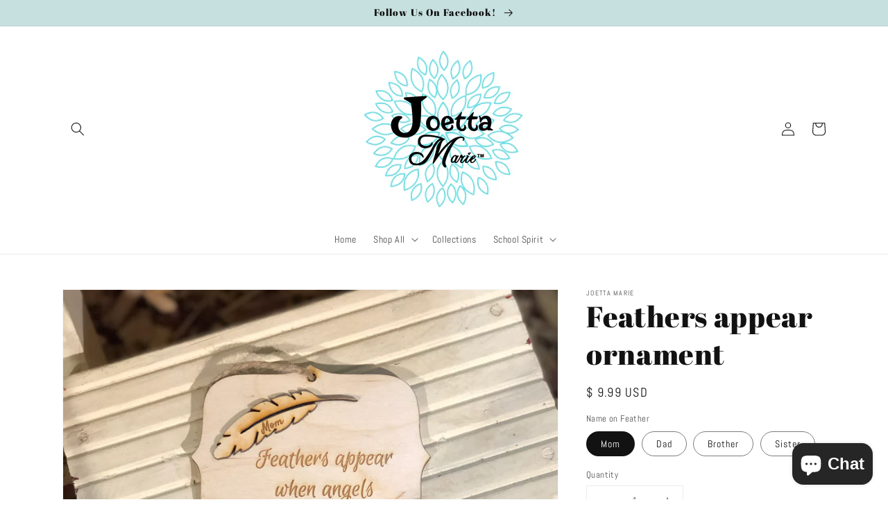

--- FILE ---
content_type: text/javascript; charset=utf-8
request_url: https://www.joettamarie.com/products/feathers-appear-ornament.js
body_size: 251
content:
{"id":4316303917150,"title":"Feathers appear ornament","handle":"feathers-appear-ornament","description":"\u003cp\u003eA perfect ornament to remember your loved one!\u003c\/p\u003e","published_at":"2019-10-26T20:06:34-04:00","created_at":"2019-10-26T20:06:34-04:00","vendor":"Joetta Marie","type":"","tags":["Christmas","Christmas ornament","Christmas ornaments","custom","customized","gift tag","gift tags","ornament","personalized","wood","wooden","wooden ornament","wooden ornaments"],"price":999,"price_min":999,"price_max":999,"available":true,"price_varies":false,"compare_at_price":999,"compare_at_price_min":999,"compare_at_price_max":999,"compare_at_price_varies":false,"variants":[{"id":31013415059550,"title":"Mom","option1":"Mom","option2":null,"option3":null,"sku":"","requires_shipping":true,"taxable":true,"featured_image":null,"available":true,"name":"Feathers appear ornament - Mom","public_title":"Mom","options":["Mom"],"price":999,"weight":0,"compare_at_price":999,"inventory_quantity":-1,"inventory_management":null,"inventory_policy":"deny","barcode":null,"requires_selling_plan":false,"selling_plan_allocations":[]},{"id":31013415092318,"title":"Dad","option1":"Dad","option2":null,"option3":null,"sku":"","requires_shipping":true,"taxable":true,"featured_image":null,"available":true,"name":"Feathers appear ornament - Dad","public_title":"Dad","options":["Dad"],"price":999,"weight":0,"compare_at_price":999,"inventory_quantity":-1,"inventory_management":null,"inventory_policy":"deny","barcode":null,"requires_selling_plan":false,"selling_plan_allocations":[]},{"id":31013415125086,"title":"Brother","option1":"Brother","option2":null,"option3":null,"sku":"","requires_shipping":true,"taxable":true,"featured_image":null,"available":true,"name":"Feathers appear ornament - Brother","public_title":"Brother","options":["Brother"],"price":999,"weight":0,"compare_at_price":999,"inventory_quantity":-1,"inventory_management":null,"inventory_policy":"deny","barcode":null,"requires_selling_plan":false,"selling_plan_allocations":[]},{"id":31013415157854,"title":"Sister","option1":"Sister","option2":null,"option3":null,"sku":"","requires_shipping":true,"taxable":true,"featured_image":null,"available":true,"name":"Feathers appear ornament - Sister","public_title":"Sister","options":["Sister"],"price":999,"weight":0,"compare_at_price":999,"inventory_quantity":0,"inventory_management":null,"inventory_policy":"deny","barcode":null,"requires_selling_plan":false,"selling_plan_allocations":[]}],"images":["\/\/cdn.shopify.com\/s\/files\/1\/1126\/0124\/products\/image_8e1af81c-ab8d-41a1-be10-406e27d97964.jpg?v=1572134799","\/\/cdn.shopify.com\/s\/files\/1\/1126\/0124\/products\/image_1a9cb445-5ada-49d6-9b74-5aec1a7b4dd4.jpg?v=1572134820"],"featured_image":"\/\/cdn.shopify.com\/s\/files\/1\/1126\/0124\/products\/image_8e1af81c-ab8d-41a1-be10-406e27d97964.jpg?v=1572134799","options":[{"name":"Name on Feather","position":1,"values":["Mom","Dad","Brother","Sister"]}],"url":"\/products\/feathers-appear-ornament","media":[{"alt":null,"id":5482790846558,"position":1,"preview_image":{"aspect_ratio":1.39,"height":2154,"width":2993,"src":"https:\/\/cdn.shopify.com\/s\/files\/1\/1126\/0124\/products\/image_8e1af81c-ab8d-41a1-be10-406e27d97964.jpg?v=1572134799"},"aspect_ratio":1.39,"height":2154,"media_type":"image","src":"https:\/\/cdn.shopify.com\/s\/files\/1\/1126\/0124\/products\/image_8e1af81c-ab8d-41a1-be10-406e27d97964.jpg?v=1572134799","width":2993},{"alt":null,"id":5482791272542,"position":2,"preview_image":{"aspect_ratio":1.389,"height":2159,"width":2998,"src":"https:\/\/cdn.shopify.com\/s\/files\/1\/1126\/0124\/products\/image_1a9cb445-5ada-49d6-9b74-5aec1a7b4dd4.jpg?v=1572134820"},"aspect_ratio":1.389,"height":2159,"media_type":"image","src":"https:\/\/cdn.shopify.com\/s\/files\/1\/1126\/0124\/products\/image_1a9cb445-5ada-49d6-9b74-5aec1a7b4dd4.jpg?v=1572134820","width":2998}],"requires_selling_plan":false,"selling_plan_groups":[]}